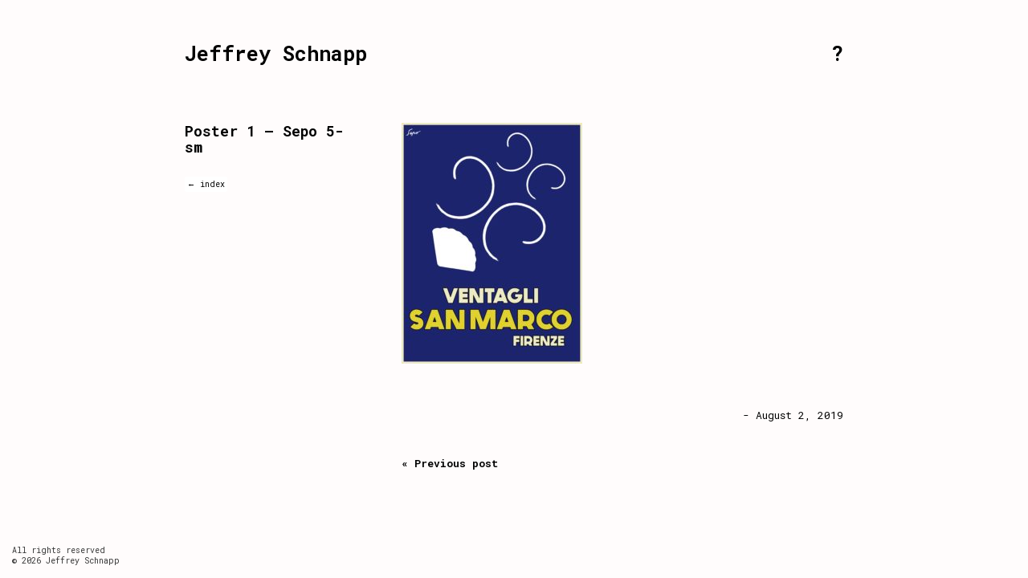

--- FILE ---
content_type: text/html; charset=UTF-8
request_url: https://jeffreyschnapp.com/poster-1-sepo-5-sm-2/
body_size: 8503
content:
<!DOCTYPE html>
<html dir="ltr" lang="en-US" prefix="og: https://ogp.me/ns#">
<link href='https://fonts.googleapis.com/css?family=Roboto+Mono:400,300,300italic,400italic,500,500italic,700italic,700' rel='stylesheet' type='text/css'>

<head>
	<title>Poster 1 – Sepo 5-sm | Jeffrey Schnapp</title>
	<meta name="description" content="Poster 1 – Sepo 5-sm | Jeffrey Schnapp | webpage // blog // log" />
	<meta charset="UTF-8" />
	<link rel="profile" href="http://gmpg.org/xfn/11" />
	<meta name="viewport" content="width=device-width; initial-scale=1"/>	<link rel="icon" href="https://jeffreyschnapp.com/wp-content/themes/jeffreyschnapp/favicon.ico" type="image/x-icon" />
	<link rel="pingback" href="https://jeffreyschnapp.com/xmlrpc.php" />
	<link rel="alternate" type="application/rss+xml" title="Jeffrey Schnapp" href="https://jeffreyschnapp.com/feed/" />
	<link rel="alternate" type="application/atom+xml" title="Jeffrey Schnapp" href="https://jeffreyschnapp.com/feed/atom/" />
			<script type="text/javascript">
if((navigator.userAgent.match(/iPad/i))) {
document.write("<link type=\"text\/css\" rel=\"stylesheet\" media=\"all\" href=\"https://jeffreyschnapp.com/wp-content/themes/jeffreyschnapp/ipad.css\" charset=\"utf-8\" \/>");
document.write("<meta name=\"viewport\" content=width=1024px, minimum-scale=1.0, maximum-scale=1.0 \/>");
}
else if(navigator.userAgent.match(/iPhone/i)) {
document.write("<link type=\"text\/css\" rel=\"stylesheet\" media=\"all\" href=\"https://jeffreyschnapp.com/wp-content/themes/jeffreyschnapp/iphone.css\" charset=\"utf-8\" \/>");
document.write("<meta name=\"viewport\" content=width=768px, minimum-scale=1.0, maximum-scale=1.0 \/>");
}
else
{
document.write("<link type=\"text\/css\" rel=\"stylesheet\" href=\"https://jeffreyschnapp.com/wp-content/themes/jeffreyschnapp/customstyle.css\" \/>");
}
</script>
	
	<!--[if lt IE 9]>
		<script src="http://html5shim.googlecode.com/svn/trunk/html5.js"></script>
	<![endif]-->
		
	<link rel="stylesheet" type="text/css" media="all" href="" />
	
	<link rel="stylesheet" type="text/css" media="all" href="https://jeffreyschnapp.com/wp-content/themes/jeffreyschnapp/style.css" />
	<style type="text/css"> 
body {background-color: white; color: #000000; 
/*font-family:Courier ;*/
font-family: 'Roboto Mono';
}

#content {background-color: none}
#content {border: none}
a, a:focus{color:#000000;}
a:hover {color: #ce2500;}

</style>

		<!-- All in One SEO 4.9.3 - aioseo.com -->
	<meta name="robots" content="max-image-preview:large" />
	<meta name="author" content="jeffrey"/>
	<link rel="canonical" href="https://jeffreyschnapp.com/poster-1-sepo-5-sm-2/" />
	<meta name="generator" content="All in One SEO (AIOSEO) 4.9.3" />
		<meta property="og:locale" content="en_US" />
		<meta property="og:site_name" content="Jeffrey Schnapp | webpage // blog // log" />
		<meta property="og:type" content="article" />
		<meta property="og:title" content="Poster 1 – Sepo 5-sm | Jeffrey Schnapp" />
		<meta property="og:url" content="https://jeffreyschnapp.com/poster-1-sepo-5-sm-2/" />
		<meta property="article:published_time" content="2019-08-02T00:52:17+00:00" />
		<meta property="article:modified_time" content="2019-08-02T00:52:17+00:00" />
		<meta property="article:author" content="https://www.facebook.com/jeffrey.schnapp" />
		<meta name="twitter:card" content="summary" />
		<meta name="twitter:title" content="Poster 1 – Sepo 5-sm | Jeffrey Schnapp" />
		<meta name="twitter:creator" content="@jaytiesse" />
		<script type="application/ld+json" class="aioseo-schema">
			{"@context":"https:\/\/schema.org","@graph":[{"@type":"BreadcrumbList","@id":"https:\/\/jeffreyschnapp.com\/poster-1-sepo-5-sm-2\/#breadcrumblist","itemListElement":[{"@type":"ListItem","@id":"https:\/\/jeffreyschnapp.com#listItem","position":1,"name":"Home","item":"https:\/\/jeffreyschnapp.com","nextItem":{"@type":"ListItem","@id":"https:\/\/jeffreyschnapp.com\/poster-1-sepo-5-sm-2\/#listItem","name":"Poster 1 &#8211; Sepo 5-sm"}},{"@type":"ListItem","@id":"https:\/\/jeffreyschnapp.com\/poster-1-sepo-5-sm-2\/#listItem","position":2,"name":"Poster 1 &#8211; Sepo 5-sm","previousItem":{"@type":"ListItem","@id":"https:\/\/jeffreyschnapp.com#listItem","name":"Home"}}]},{"@type":"ItemPage","@id":"https:\/\/jeffreyschnapp.com\/poster-1-sepo-5-sm-2\/#itempage","url":"https:\/\/jeffreyschnapp.com\/poster-1-sepo-5-sm-2\/","name":"Poster 1 \u2013 Sepo 5-sm | Jeffrey Schnapp","inLanguage":"en-US","isPartOf":{"@id":"https:\/\/jeffreyschnapp.com\/#website"},"breadcrumb":{"@id":"https:\/\/jeffreyschnapp.com\/poster-1-sepo-5-sm-2\/#breadcrumblist"},"author":{"@id":"https:\/\/jeffreyschnapp.com\/author\/jeffrey\/#author"},"creator":{"@id":"https:\/\/jeffreyschnapp.com\/author\/jeffrey\/#author"},"datePublished":"2019-08-02T00:52:17+00:00","dateModified":"2019-08-02T00:52:17+00:00"},{"@type":"Person","@id":"https:\/\/jeffreyschnapp.com\/#person","name":"jeffrey","image":{"@type":"ImageObject","@id":"https:\/\/jeffreyschnapp.com\/poster-1-sepo-5-sm-2\/#personImage","url":"https:\/\/secure.gravatar.com\/avatar\/4e07aa6333bd452b8911d70e5a1c90077256c838c0eb7ce66de9f21bdadbb5f5?s=96&d=mm&r=g","width":96,"height":96,"caption":"jeffrey"},"sameAs":["https:\/\/www.facebook.com\/jeffrey.schnapp","https:\/\/twitter.com\/jaytiesse"]},{"@type":"Person","@id":"https:\/\/jeffreyschnapp.com\/author\/jeffrey\/#author","url":"https:\/\/jeffreyschnapp.com\/author\/jeffrey\/","name":"jeffrey","image":{"@type":"ImageObject","@id":"https:\/\/jeffreyschnapp.com\/poster-1-sepo-5-sm-2\/#authorImage","url":"https:\/\/secure.gravatar.com\/avatar\/4e07aa6333bd452b8911d70e5a1c90077256c838c0eb7ce66de9f21bdadbb5f5?s=96&d=mm&r=g","width":96,"height":96,"caption":"jeffrey"},"sameAs":["https:\/\/www.facebook.com\/jeffrey.schnapp","https:\/\/twitter.com\/jaytiesse"]},{"@type":"WebSite","@id":"https:\/\/jeffreyschnapp.com\/#website","url":"https:\/\/jeffreyschnapp.com\/","name":"Jeffrey Schnapp","description":"webpage \/\/ blog \/\/ log","inLanguage":"en-US","publisher":{"@id":"https:\/\/jeffreyschnapp.com\/#person"}}]}
		</script>
		<!-- All in One SEO -->

<link rel="alternate" type="application/rss+xml" title="Jeffrey Schnapp &raquo; Poster 1 &#8211; Sepo 5-sm Comments Feed" href="https://jeffreyschnapp.com/feed/?attachment_id=5051" />
<link rel="alternate" title="oEmbed (JSON)" type="application/json+oembed" href="https://jeffreyschnapp.com/wp-json/oembed/1.0/embed?url=https%3A%2F%2Fjeffreyschnapp.com%2Fposter-1-sepo-5-sm-2%2F" />
<link rel="alternate" title="oEmbed (XML)" type="text/xml+oembed" href="https://jeffreyschnapp.com/wp-json/oembed/1.0/embed?url=https%3A%2F%2Fjeffreyschnapp.com%2Fposter-1-sepo-5-sm-2%2F&#038;format=xml" />
		<!-- This site uses the Google Analytics by ExactMetrics plugin v8.11.1 - Using Analytics tracking - https://www.exactmetrics.com/ -->
							<script src="//www.googletagmanager.com/gtag/js?id=G-5VRHTGL233"  data-cfasync="false" data-wpfc-render="false" type="text/javascript" async></script>
			<script data-cfasync="false" data-wpfc-render="false" type="text/javascript">
				var em_version = '8.11.1';
				var em_track_user = true;
				var em_no_track_reason = '';
								var ExactMetricsDefaultLocations = {"page_location":"https:\/\/jeffreyschnapp.com\/poster-1-sepo-5-sm-2\/"};
								if ( typeof ExactMetricsPrivacyGuardFilter === 'function' ) {
					var ExactMetricsLocations = (typeof ExactMetricsExcludeQuery === 'object') ? ExactMetricsPrivacyGuardFilter( ExactMetricsExcludeQuery ) : ExactMetricsPrivacyGuardFilter( ExactMetricsDefaultLocations );
				} else {
					var ExactMetricsLocations = (typeof ExactMetricsExcludeQuery === 'object') ? ExactMetricsExcludeQuery : ExactMetricsDefaultLocations;
				}

								var disableStrs = [
										'ga-disable-G-5VRHTGL233',
									];

				/* Function to detect opted out users */
				function __gtagTrackerIsOptedOut() {
					for (var index = 0; index < disableStrs.length; index++) {
						if (document.cookie.indexOf(disableStrs[index] + '=true') > -1) {
							return true;
						}
					}

					return false;
				}

				/* Disable tracking if the opt-out cookie exists. */
				if (__gtagTrackerIsOptedOut()) {
					for (var index = 0; index < disableStrs.length; index++) {
						window[disableStrs[index]] = true;
					}
				}

				/* Opt-out function */
				function __gtagTrackerOptout() {
					for (var index = 0; index < disableStrs.length; index++) {
						document.cookie = disableStrs[index] + '=true; expires=Thu, 31 Dec 2099 23:59:59 UTC; path=/';
						window[disableStrs[index]] = true;
					}
				}

				if ('undefined' === typeof gaOptout) {
					function gaOptout() {
						__gtagTrackerOptout();
					}
				}
								window.dataLayer = window.dataLayer || [];

				window.ExactMetricsDualTracker = {
					helpers: {},
					trackers: {},
				};
				if (em_track_user) {
					function __gtagDataLayer() {
						dataLayer.push(arguments);
					}

					function __gtagTracker(type, name, parameters) {
						if (!parameters) {
							parameters = {};
						}

						if (parameters.send_to) {
							__gtagDataLayer.apply(null, arguments);
							return;
						}

						if (type === 'event') {
														parameters.send_to = exactmetrics_frontend.v4_id;
							var hookName = name;
							if (typeof parameters['event_category'] !== 'undefined') {
								hookName = parameters['event_category'] + ':' + name;
							}

							if (typeof ExactMetricsDualTracker.trackers[hookName] !== 'undefined') {
								ExactMetricsDualTracker.trackers[hookName](parameters);
							} else {
								__gtagDataLayer('event', name, parameters);
							}
							
						} else {
							__gtagDataLayer.apply(null, arguments);
						}
					}

					__gtagTracker('js', new Date());
					__gtagTracker('set', {
						'developer_id.dNDMyYj': true,
											});
					if ( ExactMetricsLocations.page_location ) {
						__gtagTracker('set', ExactMetricsLocations);
					}
										__gtagTracker('config', 'G-5VRHTGL233', {"forceSSL":"true"} );
										window.gtag = __gtagTracker;										(function () {
						/* https://developers.google.com/analytics/devguides/collection/analyticsjs/ */
						/* ga and __gaTracker compatibility shim. */
						var noopfn = function () {
							return null;
						};
						var newtracker = function () {
							return new Tracker();
						};
						var Tracker = function () {
							return null;
						};
						var p = Tracker.prototype;
						p.get = noopfn;
						p.set = noopfn;
						p.send = function () {
							var args = Array.prototype.slice.call(arguments);
							args.unshift('send');
							__gaTracker.apply(null, args);
						};
						var __gaTracker = function () {
							var len = arguments.length;
							if (len === 0) {
								return;
							}
							var f = arguments[len - 1];
							if (typeof f !== 'object' || f === null || typeof f.hitCallback !== 'function') {
								if ('send' === arguments[0]) {
									var hitConverted, hitObject = false, action;
									if ('event' === arguments[1]) {
										if ('undefined' !== typeof arguments[3]) {
											hitObject = {
												'eventAction': arguments[3],
												'eventCategory': arguments[2],
												'eventLabel': arguments[4],
												'value': arguments[5] ? arguments[5] : 1,
											}
										}
									}
									if ('pageview' === arguments[1]) {
										if ('undefined' !== typeof arguments[2]) {
											hitObject = {
												'eventAction': 'page_view',
												'page_path': arguments[2],
											}
										}
									}
									if (typeof arguments[2] === 'object') {
										hitObject = arguments[2];
									}
									if (typeof arguments[5] === 'object') {
										Object.assign(hitObject, arguments[5]);
									}
									if ('undefined' !== typeof arguments[1].hitType) {
										hitObject = arguments[1];
										if ('pageview' === hitObject.hitType) {
											hitObject.eventAction = 'page_view';
										}
									}
									if (hitObject) {
										action = 'timing' === arguments[1].hitType ? 'timing_complete' : hitObject.eventAction;
										hitConverted = mapArgs(hitObject);
										__gtagTracker('event', action, hitConverted);
									}
								}
								return;
							}

							function mapArgs(args) {
								var arg, hit = {};
								var gaMap = {
									'eventCategory': 'event_category',
									'eventAction': 'event_action',
									'eventLabel': 'event_label',
									'eventValue': 'event_value',
									'nonInteraction': 'non_interaction',
									'timingCategory': 'event_category',
									'timingVar': 'name',
									'timingValue': 'value',
									'timingLabel': 'event_label',
									'page': 'page_path',
									'location': 'page_location',
									'title': 'page_title',
									'referrer' : 'page_referrer',
								};
								for (arg in args) {
																		if (!(!args.hasOwnProperty(arg) || !gaMap.hasOwnProperty(arg))) {
										hit[gaMap[arg]] = args[arg];
									} else {
										hit[arg] = args[arg];
									}
								}
								return hit;
							}

							try {
								f.hitCallback();
							} catch (ex) {
							}
						};
						__gaTracker.create = newtracker;
						__gaTracker.getByName = newtracker;
						__gaTracker.getAll = function () {
							return [];
						};
						__gaTracker.remove = noopfn;
						__gaTracker.loaded = true;
						window['__gaTracker'] = __gaTracker;
					})();
									} else {
										console.log("");
					(function () {
						function __gtagTracker() {
							return null;
						}

						window['__gtagTracker'] = __gtagTracker;
						window['gtag'] = __gtagTracker;
					})();
									}
			</script>
							<!-- / Google Analytics by ExactMetrics -->
		<style id='wp-img-auto-sizes-contain-inline-css' type='text/css'>
img:is([sizes=auto i],[sizes^="auto," i]){contain-intrinsic-size:3000px 1500px}
/*# sourceURL=wp-img-auto-sizes-contain-inline-css */
</style>

<style id='wp-emoji-styles-inline-css' type='text/css'>

	img.wp-smiley, img.emoji {
		display: inline !important;
		border: none !important;
		box-shadow: none !important;
		height: 1em !important;
		width: 1em !important;
		margin: 0 0.07em !important;
		vertical-align: -0.1em !important;
		background: none !important;
		padding: 0 !important;
	}
/*# sourceURL=wp-emoji-styles-inline-css */
</style>
<link rel='stylesheet' id='wp-block-library-css' href='https://jeffreyschnapp.com/wp-includes/css/dist/block-library/style.min.css?ver=6.9' type='text/css' media='all' />
<style id='global-styles-inline-css' type='text/css'>
:root{--wp--preset--aspect-ratio--square: 1;--wp--preset--aspect-ratio--4-3: 4/3;--wp--preset--aspect-ratio--3-4: 3/4;--wp--preset--aspect-ratio--3-2: 3/2;--wp--preset--aspect-ratio--2-3: 2/3;--wp--preset--aspect-ratio--16-9: 16/9;--wp--preset--aspect-ratio--9-16: 9/16;--wp--preset--color--black: #000000;--wp--preset--color--cyan-bluish-gray: #abb8c3;--wp--preset--color--white: #ffffff;--wp--preset--color--pale-pink: #f78da7;--wp--preset--color--vivid-red: #cf2e2e;--wp--preset--color--luminous-vivid-orange: #ff6900;--wp--preset--color--luminous-vivid-amber: #fcb900;--wp--preset--color--light-green-cyan: #7bdcb5;--wp--preset--color--vivid-green-cyan: #00d084;--wp--preset--color--pale-cyan-blue: #8ed1fc;--wp--preset--color--vivid-cyan-blue: #0693e3;--wp--preset--color--vivid-purple: #9b51e0;--wp--preset--gradient--vivid-cyan-blue-to-vivid-purple: linear-gradient(135deg,rgb(6,147,227) 0%,rgb(155,81,224) 100%);--wp--preset--gradient--light-green-cyan-to-vivid-green-cyan: linear-gradient(135deg,rgb(122,220,180) 0%,rgb(0,208,130) 100%);--wp--preset--gradient--luminous-vivid-amber-to-luminous-vivid-orange: linear-gradient(135deg,rgb(252,185,0) 0%,rgb(255,105,0) 100%);--wp--preset--gradient--luminous-vivid-orange-to-vivid-red: linear-gradient(135deg,rgb(255,105,0) 0%,rgb(207,46,46) 100%);--wp--preset--gradient--very-light-gray-to-cyan-bluish-gray: linear-gradient(135deg,rgb(238,238,238) 0%,rgb(169,184,195) 100%);--wp--preset--gradient--cool-to-warm-spectrum: linear-gradient(135deg,rgb(74,234,220) 0%,rgb(151,120,209) 20%,rgb(207,42,186) 40%,rgb(238,44,130) 60%,rgb(251,105,98) 80%,rgb(254,248,76) 100%);--wp--preset--gradient--blush-light-purple: linear-gradient(135deg,rgb(255,206,236) 0%,rgb(152,150,240) 100%);--wp--preset--gradient--blush-bordeaux: linear-gradient(135deg,rgb(254,205,165) 0%,rgb(254,45,45) 50%,rgb(107,0,62) 100%);--wp--preset--gradient--luminous-dusk: linear-gradient(135deg,rgb(255,203,112) 0%,rgb(199,81,192) 50%,rgb(65,88,208) 100%);--wp--preset--gradient--pale-ocean: linear-gradient(135deg,rgb(255,245,203) 0%,rgb(182,227,212) 50%,rgb(51,167,181) 100%);--wp--preset--gradient--electric-grass: linear-gradient(135deg,rgb(202,248,128) 0%,rgb(113,206,126) 100%);--wp--preset--gradient--midnight: linear-gradient(135deg,rgb(2,3,129) 0%,rgb(40,116,252) 100%);--wp--preset--font-size--small: 13px;--wp--preset--font-size--medium: 20px;--wp--preset--font-size--large: 36px;--wp--preset--font-size--x-large: 42px;--wp--preset--spacing--20: 0.44rem;--wp--preset--spacing--30: 0.67rem;--wp--preset--spacing--40: 1rem;--wp--preset--spacing--50: 1.5rem;--wp--preset--spacing--60: 2.25rem;--wp--preset--spacing--70: 3.38rem;--wp--preset--spacing--80: 5.06rem;--wp--preset--shadow--natural: 6px 6px 9px rgba(0, 0, 0, 0.2);--wp--preset--shadow--deep: 12px 12px 50px rgba(0, 0, 0, 0.4);--wp--preset--shadow--sharp: 6px 6px 0px rgba(0, 0, 0, 0.2);--wp--preset--shadow--outlined: 6px 6px 0px -3px rgb(255, 255, 255), 6px 6px rgb(0, 0, 0);--wp--preset--shadow--crisp: 6px 6px 0px rgb(0, 0, 0);}:where(.is-layout-flex){gap: 0.5em;}:where(.is-layout-grid){gap: 0.5em;}body .is-layout-flex{display: flex;}.is-layout-flex{flex-wrap: wrap;align-items: center;}.is-layout-flex > :is(*, div){margin: 0;}body .is-layout-grid{display: grid;}.is-layout-grid > :is(*, div){margin: 0;}:where(.wp-block-columns.is-layout-flex){gap: 2em;}:where(.wp-block-columns.is-layout-grid){gap: 2em;}:where(.wp-block-post-template.is-layout-flex){gap: 1.25em;}:where(.wp-block-post-template.is-layout-grid){gap: 1.25em;}.has-black-color{color: var(--wp--preset--color--black) !important;}.has-cyan-bluish-gray-color{color: var(--wp--preset--color--cyan-bluish-gray) !important;}.has-white-color{color: var(--wp--preset--color--white) !important;}.has-pale-pink-color{color: var(--wp--preset--color--pale-pink) !important;}.has-vivid-red-color{color: var(--wp--preset--color--vivid-red) !important;}.has-luminous-vivid-orange-color{color: var(--wp--preset--color--luminous-vivid-orange) !important;}.has-luminous-vivid-amber-color{color: var(--wp--preset--color--luminous-vivid-amber) !important;}.has-light-green-cyan-color{color: var(--wp--preset--color--light-green-cyan) !important;}.has-vivid-green-cyan-color{color: var(--wp--preset--color--vivid-green-cyan) !important;}.has-pale-cyan-blue-color{color: var(--wp--preset--color--pale-cyan-blue) !important;}.has-vivid-cyan-blue-color{color: var(--wp--preset--color--vivid-cyan-blue) !important;}.has-vivid-purple-color{color: var(--wp--preset--color--vivid-purple) !important;}.has-black-background-color{background-color: var(--wp--preset--color--black) !important;}.has-cyan-bluish-gray-background-color{background-color: var(--wp--preset--color--cyan-bluish-gray) !important;}.has-white-background-color{background-color: var(--wp--preset--color--white) !important;}.has-pale-pink-background-color{background-color: var(--wp--preset--color--pale-pink) !important;}.has-vivid-red-background-color{background-color: var(--wp--preset--color--vivid-red) !important;}.has-luminous-vivid-orange-background-color{background-color: var(--wp--preset--color--luminous-vivid-orange) !important;}.has-luminous-vivid-amber-background-color{background-color: var(--wp--preset--color--luminous-vivid-amber) !important;}.has-light-green-cyan-background-color{background-color: var(--wp--preset--color--light-green-cyan) !important;}.has-vivid-green-cyan-background-color{background-color: var(--wp--preset--color--vivid-green-cyan) !important;}.has-pale-cyan-blue-background-color{background-color: var(--wp--preset--color--pale-cyan-blue) !important;}.has-vivid-cyan-blue-background-color{background-color: var(--wp--preset--color--vivid-cyan-blue) !important;}.has-vivid-purple-background-color{background-color: var(--wp--preset--color--vivid-purple) !important;}.has-black-border-color{border-color: var(--wp--preset--color--black) !important;}.has-cyan-bluish-gray-border-color{border-color: var(--wp--preset--color--cyan-bluish-gray) !important;}.has-white-border-color{border-color: var(--wp--preset--color--white) !important;}.has-pale-pink-border-color{border-color: var(--wp--preset--color--pale-pink) !important;}.has-vivid-red-border-color{border-color: var(--wp--preset--color--vivid-red) !important;}.has-luminous-vivid-orange-border-color{border-color: var(--wp--preset--color--luminous-vivid-orange) !important;}.has-luminous-vivid-amber-border-color{border-color: var(--wp--preset--color--luminous-vivid-amber) !important;}.has-light-green-cyan-border-color{border-color: var(--wp--preset--color--light-green-cyan) !important;}.has-vivid-green-cyan-border-color{border-color: var(--wp--preset--color--vivid-green-cyan) !important;}.has-pale-cyan-blue-border-color{border-color: var(--wp--preset--color--pale-cyan-blue) !important;}.has-vivid-cyan-blue-border-color{border-color: var(--wp--preset--color--vivid-cyan-blue) !important;}.has-vivid-purple-border-color{border-color: var(--wp--preset--color--vivid-purple) !important;}.has-vivid-cyan-blue-to-vivid-purple-gradient-background{background: var(--wp--preset--gradient--vivid-cyan-blue-to-vivid-purple) !important;}.has-light-green-cyan-to-vivid-green-cyan-gradient-background{background: var(--wp--preset--gradient--light-green-cyan-to-vivid-green-cyan) !important;}.has-luminous-vivid-amber-to-luminous-vivid-orange-gradient-background{background: var(--wp--preset--gradient--luminous-vivid-amber-to-luminous-vivid-orange) !important;}.has-luminous-vivid-orange-to-vivid-red-gradient-background{background: var(--wp--preset--gradient--luminous-vivid-orange-to-vivid-red) !important;}.has-very-light-gray-to-cyan-bluish-gray-gradient-background{background: var(--wp--preset--gradient--very-light-gray-to-cyan-bluish-gray) !important;}.has-cool-to-warm-spectrum-gradient-background{background: var(--wp--preset--gradient--cool-to-warm-spectrum) !important;}.has-blush-light-purple-gradient-background{background: var(--wp--preset--gradient--blush-light-purple) !important;}.has-blush-bordeaux-gradient-background{background: var(--wp--preset--gradient--blush-bordeaux) !important;}.has-luminous-dusk-gradient-background{background: var(--wp--preset--gradient--luminous-dusk) !important;}.has-pale-ocean-gradient-background{background: var(--wp--preset--gradient--pale-ocean) !important;}.has-electric-grass-gradient-background{background: var(--wp--preset--gradient--electric-grass) !important;}.has-midnight-gradient-background{background: var(--wp--preset--gradient--midnight) !important;}.has-small-font-size{font-size: var(--wp--preset--font-size--small) !important;}.has-medium-font-size{font-size: var(--wp--preset--font-size--medium) !important;}.has-large-font-size{font-size: var(--wp--preset--font-size--large) !important;}.has-x-large-font-size{font-size: var(--wp--preset--font-size--x-large) !important;}
/*# sourceURL=global-styles-inline-css */
</style>

<style id='classic-theme-styles-inline-css' type='text/css'>
/*! This file is auto-generated */
.wp-block-button__link{color:#fff;background-color:#32373c;border-radius:9999px;box-shadow:none;text-decoration:none;padding:calc(.667em + 2px) calc(1.333em + 2px);font-size:1.125em}.wp-block-file__button{background:#32373c;color:#fff;text-decoration:none}
/*# sourceURL=/wp-includes/css/classic-themes.min.css */
</style>
<script type="text/javascript" src="https://jeffreyschnapp.com/wp-includes/js/jquery/jquery.min.js?ver=3.7.1" id="jquery-core-js"></script>
<script type="text/javascript" src="https://jeffreyschnapp.com/wp-includes/js/jquery/jquery-migrate.min.js?ver=3.4.1" id="jquery-migrate-js"></script>
<script type="text/javascript" src="https://jeffreyschnapp.com/wp-content/plugins/google-analytics-dashboard-for-wp/assets/js/frontend-gtag.min.js?ver=8.11.1" id="exactmetrics-frontend-script-js" async="async" data-wp-strategy="async"></script>
<script data-cfasync="false" data-wpfc-render="false" type="text/javascript" id='exactmetrics-frontend-script-js-extra'>/* <![CDATA[ */
var exactmetrics_frontend = {"js_events_tracking":"true","download_extensions":"zip,mp3,mpeg,pdf,docx,pptx,xlsx,rar","inbound_paths":"[{\"path\":\"\\\/go\\\/\",\"label\":\"affiliate\"},{\"path\":\"\\\/recommend\\\/\",\"label\":\"affiliate\"}]","home_url":"https:\/\/jeffreyschnapp.com","hash_tracking":"false","v4_id":"G-5VRHTGL233"};/* ]]> */
</script>
<link rel="https://api.w.org/" href="https://jeffreyschnapp.com/wp-json/" /><link rel="alternate" title="JSON" type="application/json" href="https://jeffreyschnapp.com/wp-json/wp/v2/media/5051" /><link rel="EditURI" type="application/rsd+xml" title="RSD" href="https://jeffreyschnapp.com/xmlrpc.php?rsd" />
<meta name="generator" content="WordPress 6.9" />
<link rel='shortlink' href='https://jeffreyschnapp.com/?p=5051' />
<style type="text/css" id="custom-background-css">
body.custom-background { background-color: #fffcfc; }
</style>
	<link rel="icon" href="https://jeffreyschnapp.com/wp-content/uploads/2021/12/cropped-22REEF3-SUB-superJumbo-32x32.jpeg" sizes="32x32" />
<link rel="icon" href="https://jeffreyschnapp.com/wp-content/uploads/2021/12/cropped-22REEF3-SUB-superJumbo-192x192.jpeg" sizes="192x192" />
<link rel="apple-touch-icon" href="https://jeffreyschnapp.com/wp-content/uploads/2021/12/cropped-22REEF3-SUB-superJumbo-180x180.jpeg" />
<meta name="msapplication-TileImage" content="https://jeffreyschnapp.com/wp-content/uploads/2021/12/cropped-22REEF3-SUB-superJumbo-270x270.jpeg" />
 
<script>
jQuery(document).ready(function($){ 
	$(".nav_unit").on("mouseenter", function() {
		$(this).find(".nav_icon").stop().fadeTo('medium', 0); 
		$(this).find(".nav_title").stop().fadeTo('medium', 1);
	}).on("mouseleave", function() {
		$(this).find(".nav_icon").stop().fadeTo('medium', 1); 
		$(this).find(".nav_title").stop().fadeTo('medium', 0);
	});
});
</script>
</head>

<body class="attachment wp-singular attachment-template-default single single-attachment postid-5051 attachmentid-5051 attachment-jpeg custom-background wp-theme-jeffreyschnapp metaslider-plugin">
<div class="hide">
	<p><a href="#content">Skip to Content</a></p></div><!--.hide-->
<div id="main"><!-- this encompasses the entire Web site -->
	<div id="header"><header>
		<div class="MAIN_HEADER">
			<div class="MAIN_HEADER_TITLE"><a href="/">Jeffrey Schnapp</a></div>
			<div class="MAIN_HEADER_INFO"><a href="/bio">?</a></div>
		</div>
		


		<div class="clear"></div>

				



	</header></div><!--#header-->

	<div class="container"><div id="content">
			<div id="post-5051" class="post post-5051 attachment type-attachment status-inherit hentry">
			<article>
								<div class="post-content">
					<p class="attachment"><a href='https://jeffreyschnapp.com/wp-content/uploads/2019/08/Poster-1-Sepo-5-sm-1.jpg'><img fetchpriority="high" decoding="async" width="225" height="300" src="https://jeffreyschnapp.com/wp-content/uploads/2019/08/Poster-1-Sepo-5-sm-1-225x300.jpg" class="attachment-medium size-medium" alt="" srcset="https://jeffreyschnapp.com/wp-content/uploads/2019/08/Poster-1-Sepo-5-sm-1-225x300.jpg 225w, https://jeffreyschnapp.com/wp-content/uploads/2019/08/Poster-1-Sepo-5-sm-1-768x1024.jpg 768w" sizes="(max-width: 225px) 100vw, 225px" /></a></p>
					<div class="post-content-time page">- August 2, 2019</div>
					

					<div class="newer-older">
						<div class="older">
							<a href="https://jeffreyschnapp.com/poster-1-sepo-5-sm-2/" rel="prev">&laquo; Previous post</a>						</div><!--.older-->
						<div class="newer">
													</div><!--.newer-->
					</div><!--.newer-older-->
				</div><!--.post-content-->
			</article>

			<div class="post-meta single"><div class="post-meta-inner">
				<div class="post-meta-title"><a href="https://jeffreyschnapp.com/poster-1-sepo-5-sm-2/" title="Poster 1 &#8211; Sepo 5-sm" rel="bookmark">Poster 1 &#8211; Sepo 5-sm</a></div>
								<div class="returnindex"><a href="/">&#8592; index</a></div>
							</div></div><!--#post-meta-->

						

		</div><!-- #post-## -->



	

	</div><!--#content-->
<div id="sidebar">
		</div><!--sidebar-->	<div class="clear"></div>
	</div><!--.container-->
	
	<div id="copyrightinfo" class="small">
All rights reserved<br/>
&copy; 2026 Jeffrey Schnapp</div><!-- If you'd like to support WordPress, having the "powered by" link somewhere on your blog is the best way; it's our only promotion or advertising. -->



</div><!--#main-->
<script type="speculationrules">
{"prefetch":[{"source":"document","where":{"and":[{"href_matches":"/*"},{"not":{"href_matches":["/wp-*.php","/wp-admin/*","/wp-content/uploads/*","/wp-content/*","/wp-content/plugins/*","/wp-content/themes/jeffreyschnapp/*","/*\\?(.+)"]}},{"not":{"selector_matches":"a[rel~=\"nofollow\"]"}},{"not":{"selector_matches":".no-prefetch, .no-prefetch a"}}]},"eagerness":"conservative"}]}
</script>
<!-- Simple Analytics: Not logging requests from admins -->
<script id="wp-emoji-settings" type="application/json">
{"baseUrl":"https://s.w.org/images/core/emoji/17.0.2/72x72/","ext":".png","svgUrl":"https://s.w.org/images/core/emoji/17.0.2/svg/","svgExt":".svg","source":{"concatemoji":"https://jeffreyschnapp.com/wp-includes/js/wp-emoji-release.min.js?ver=6.9"}}
</script>
<script type="module">
/* <![CDATA[ */
/*! This file is auto-generated */
const a=JSON.parse(document.getElementById("wp-emoji-settings").textContent),o=(window._wpemojiSettings=a,"wpEmojiSettingsSupports"),s=["flag","emoji"];function i(e){try{var t={supportTests:e,timestamp:(new Date).valueOf()};sessionStorage.setItem(o,JSON.stringify(t))}catch(e){}}function c(e,t,n){e.clearRect(0,0,e.canvas.width,e.canvas.height),e.fillText(t,0,0);t=new Uint32Array(e.getImageData(0,0,e.canvas.width,e.canvas.height).data);e.clearRect(0,0,e.canvas.width,e.canvas.height),e.fillText(n,0,0);const a=new Uint32Array(e.getImageData(0,0,e.canvas.width,e.canvas.height).data);return t.every((e,t)=>e===a[t])}function p(e,t){e.clearRect(0,0,e.canvas.width,e.canvas.height),e.fillText(t,0,0);var n=e.getImageData(16,16,1,1);for(let e=0;e<n.data.length;e++)if(0!==n.data[e])return!1;return!0}function u(e,t,n,a){switch(t){case"flag":return n(e,"\ud83c\udff3\ufe0f\u200d\u26a7\ufe0f","\ud83c\udff3\ufe0f\u200b\u26a7\ufe0f")?!1:!n(e,"\ud83c\udde8\ud83c\uddf6","\ud83c\udde8\u200b\ud83c\uddf6")&&!n(e,"\ud83c\udff4\udb40\udc67\udb40\udc62\udb40\udc65\udb40\udc6e\udb40\udc67\udb40\udc7f","\ud83c\udff4\u200b\udb40\udc67\u200b\udb40\udc62\u200b\udb40\udc65\u200b\udb40\udc6e\u200b\udb40\udc67\u200b\udb40\udc7f");case"emoji":return!a(e,"\ud83e\u1fac8")}return!1}function f(e,t,n,a){let r;const o=(r="undefined"!=typeof WorkerGlobalScope&&self instanceof WorkerGlobalScope?new OffscreenCanvas(300,150):document.createElement("canvas")).getContext("2d",{willReadFrequently:!0}),s=(o.textBaseline="top",o.font="600 32px Arial",{});return e.forEach(e=>{s[e]=t(o,e,n,a)}),s}function r(e){var t=document.createElement("script");t.src=e,t.defer=!0,document.head.appendChild(t)}a.supports={everything:!0,everythingExceptFlag:!0},new Promise(t=>{let n=function(){try{var e=JSON.parse(sessionStorage.getItem(o));if("object"==typeof e&&"number"==typeof e.timestamp&&(new Date).valueOf()<e.timestamp+604800&&"object"==typeof e.supportTests)return e.supportTests}catch(e){}return null}();if(!n){if("undefined"!=typeof Worker&&"undefined"!=typeof OffscreenCanvas&&"undefined"!=typeof URL&&URL.createObjectURL&&"undefined"!=typeof Blob)try{var e="postMessage("+f.toString()+"("+[JSON.stringify(s),u.toString(),c.toString(),p.toString()].join(",")+"));",a=new Blob([e],{type:"text/javascript"});const r=new Worker(URL.createObjectURL(a),{name:"wpTestEmojiSupports"});return void(r.onmessage=e=>{i(n=e.data),r.terminate(),t(n)})}catch(e){}i(n=f(s,u,c,p))}t(n)}).then(e=>{for(const n in e)a.supports[n]=e[n],a.supports.everything=a.supports.everything&&a.supports[n],"flag"!==n&&(a.supports.everythingExceptFlag=a.supports.everythingExceptFlag&&a.supports[n]);var t;a.supports.everythingExceptFlag=a.supports.everythingExceptFlag&&!a.supports.flag,a.supports.everything||((t=a.source||{}).concatemoji?r(t.concatemoji):t.wpemoji&&t.twemoji&&(r(t.twemoji),r(t.wpemoji)))});
//# sourceURL=https://jeffreyschnapp.com/wp-includes/js/wp-emoji-loader.min.js
/* ]]> */
</script>
</body>
</html>

<!-- Page cached by LiteSpeed Cache 7.7 on 2026-01-24 13:51:32 -->